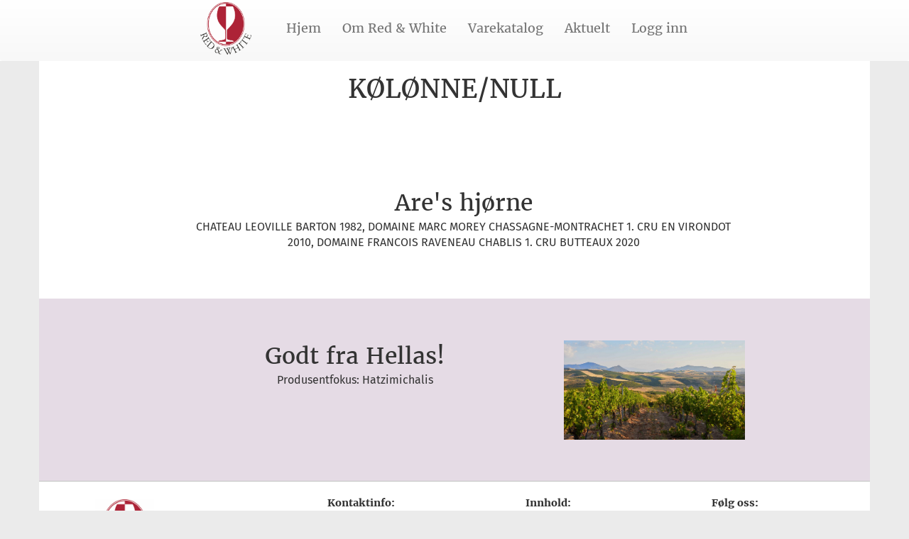

--- FILE ---
content_type: text/html; charset=utf-8
request_url: http://redwhite.no/produsenter/3133/om
body_size: 16039
content:

<!DOCTYPE html>
<html lang="no">
<head><meta charset="UTF-8" /><meta name="viewport" content="width=device-width, initial-scale=1.0" /><title>
	Red & White - KØLØNNE/NULL
</title><link href="/Content/Slick/slick.css" rel="stylesheet" /><link href="/Content/Slick/slick-theme.css" rel="stylesheet" /><link href="/Content/flag-icon-css/css/flag-icon.min.css" rel="stylesheet" /><link href="/css/jquery-ui.min.css" rel="Stylesheet" type="text/css" /><link href="/Content/sidemeny.css" rel="stylesheet" />
    <script async src="https://www.googletagmanager.com/gtag/js?id=UA-106731626-1"></script>
    <script type="text/javascript" src="/Scripts/GA-RW.js"></script>
    
    <script src="https://assets.mailmojo.no/sdk.js" data-token="sHoBE8WOtpbyhGoU5m2CNvepozssfa" async></script>
</head>
<body>
    <form method="post" action="./om" id="form1">
<div class="aspNetHidden">
<input type="hidden" name="__EVENTTARGET" id="__EVENTTARGET" value="" />
<input type="hidden" name="__EVENTARGUMENT" id="__EVENTARGUMENT" value="" />
<input type="hidden" name="__VIEWSTATE" id="__VIEWSTATE" value="TSXYa791J0Ieim7NT2ddv6bwyfHd7XFjJmGiR2AS6sHG2hyUIg7iewrq26Qleu/ZOTt61Xw/mSqV76ROWeFawjkfy2CUo9ZHy33SrTUj60cosjBM0yxhRSmFw3K6gbO05HSWOVQlnx/[base64]/fNGTa7y3BGf04A6cgnHmgXmJBX4aRWTzcRPDJ9eVzfxH7ZTfodBef6faw==" />
</div>

<script type="text/javascript">
//<![CDATA[
var theForm = document.forms['form1'];
if (!theForm) {
    theForm = document.form1;
}
function __doPostBack(eventTarget, eventArgument) {
    if (!theForm.onsubmit || (theForm.onsubmit() != false)) {
        theForm.__EVENTTARGET.value = eventTarget;
        theForm.__EVENTARGUMENT.value = eventArgument;
        theForm.submit();
    }
}
//]]>
</script>


<script src="/WebResource.axd?d=pynGkmcFUV13He1Qd6_TZPUD8G7hnJVGRLqsLwlw0a01J-qGhmIOsQCg_2OtzMkWPTlhA6ACXzCc5N1db6Vykw2&amp;t=637346858097037378" type="text/javascript"></script>


<script type="text/javascript">
//<![CDATA[
var __cultureInfo = {"name":"nb-NO","numberFormat":{"CurrencyDecimalDigits":2,"CurrencyDecimalSeparator":",","IsReadOnly":true,"CurrencyGroupSizes":[3],"NumberGroupSizes":[3],"PercentGroupSizes":[3],"CurrencyGroupSeparator":" ","CurrencySymbol":"kr","NaNSymbol":"NaN","CurrencyNegativePattern":12,"NumberNegativePattern":1,"PercentPositivePattern":0,"PercentNegativePattern":0,"NegativeInfinitySymbol":"-INF","NegativeSign":"-","NumberDecimalDigits":2,"NumberDecimalSeparator":",","NumberGroupSeparator":" ","CurrencyPositivePattern":2,"PositiveInfinitySymbol":"INF","PositiveSign":"+","PercentDecimalDigits":2,"PercentDecimalSeparator":",","PercentGroupSeparator":" ","PercentSymbol":"%","PerMilleSymbol":"‰","NativeDigits":["0","1","2","3","4","5","6","7","8","9"],"DigitSubstitution":1},"dateTimeFormat":{"AMDesignator":"","Calendar":{"MinSupportedDateTime":"\/Date(-62135596800000)\/","MaxSupportedDateTime":"\/Date(253402297199999)\/","AlgorithmType":1,"CalendarType":1,"Eras":[1],"TwoDigitYearMax":2029,"IsReadOnly":true},"DateSeparator":".","FirstDayOfWeek":1,"CalendarWeekRule":2,"FullDateTimePattern":"d. MMMM yyyy HH:mm:ss","LongDatePattern":"d. MMMM yyyy","LongTimePattern":"HH:mm:ss","MonthDayPattern":"d. MMMM","PMDesignator":"","RFC1123Pattern":"ddd, dd MMM yyyy HH\u0027:\u0027mm\u0027:\u0027ss \u0027GMT\u0027","ShortDatePattern":"dd.MM.yyyy","ShortTimePattern":"HH:mm","SortableDateTimePattern":"yyyy\u0027-\u0027MM\u0027-\u0027dd\u0027T\u0027HH\u0027:\u0027mm\u0027:\u0027ss","TimeSeparator":":","UniversalSortableDateTimePattern":"yyyy\u0027-\u0027MM\u0027-\u0027dd HH\u0027:\u0027mm\u0027:\u0027ss\u0027Z\u0027","YearMonthPattern":"MMMM yyyy","AbbreviatedDayNames":["søn","man","tir","ons","tor","fre","lør"],"ShortestDayNames":["sø","ma","ti","on","to","fr","lø"],"DayNames":["søndag","mandag","tirsdag","onsdag","torsdag","fredag","lørdag"],"AbbreviatedMonthNames":["jan","feb","mar","apr","mai","jun","jul","aug","sep","okt","nov","des",""],"MonthNames":["januar","februar","mars","april","mai","juni","juli","august","september","oktober","november","desember",""],"IsReadOnly":true,"NativeCalendarName":"Gregoriansk kalender","AbbreviatedMonthGenitiveNames":["jan","feb","mar","apr","mai","jun","jul","aug","sep","okt","nov","des",""],"MonthGenitiveNames":["januar","februar","mars","april","mai","juni","juli","august","september","oktober","november","desember",""]},"eras":[1,"e.Kr.",null,0]};//]]>
</script>

<script src="/ScriptResource.axd?d=NJmAwtEo3Ipnlaxl6CMhvtXMRfC7BYGojggIjcYWmJHTYEiwiCA9N9YbMNNNstaXA_-aIgbIux10oaeu3zyu9AuBcNYnhGM1k-ORLONtdDSTFTVKlFCu0sHxkDJUI7pb_vn_pvXyIK_M1VEvMDaWWi58vOTgJznPKIeve8dkNIs1&amp;t=ffffffffdfc97409" type="text/javascript"></script>
<script src="/ScriptResource.axd?d=dwY9oWetJoJoVpgL6Zq8OKTrK-Yn_r5Yv3TLqhVPO7I7gldh4AxhWRq8jZCJG_YWqnquin2w3zXp2fEYl25hNw8vPe9Vml0B7wRZr_quWJ6j2gyrq9WX2jEJ9C8yhdYSyymwbvRZ_DxLl2gkARTifenROAApZT_Jt1xf3SJyqco1&amp;t=ffffffffdfc97409" type="text/javascript"></script>
	<div class="aspNetHidden">

		<input type="hidden" name="__VIEWSTATEGENERATOR" id="__VIEWSTATEGENERATOR" value="A59E4619" />
		<input type="hidden" name="__SCROLLPOSITIONX" id="__SCROLLPOSITIONX" value="0" />
		<input type="hidden" name="__SCROLLPOSITIONY" id="__SCROLLPOSITIONY" value="0" />
		<input type="hidden" name="__EVENTVALIDATION" id="__EVENTVALIDATION" value="IuJV2rh+SYxoKLVayRReKljPgawbTH8iYdDNnvJ3sRu2ey7kDJseUalF33qnJOgmH4bCytymkssQfJ2k0L3CRfDR3UhJiZa86UDORcPiGkRz7EXgkMrR3rX52hj9MhPk" />
	</div>
        <script src="/bundles/cmsJs?v=b1nPoZgyvDlHCIiZgsTj76V_0fJMBq7VHdQGeJxVUhQ1"></script>

<link href="/bundles/cmsCss?v=YXaVEEH-zHt7UzwwJXQOagTACQHvwpSrIouiAxB82QU1" rel="stylesheet"/>
    
        <script src="/Scripts/objectFitPolyfill.min.js"></script>
        <link href="/css/Vectura-RedAndWhite.css" rel="stylesheet" />
        <script type="text/javascript">
//<![CDATA[
Sys.WebForms.PageRequestManager._initialize('ctl00$scriptmanager1', 'form1', [], [], [], 90, 'ctl00');
//]]>
</script>

        <header>
            
<nav class="navbar navbar-default">
    <div class="container-fluid">
        <div class="navbar-header">
            <button type="button" class="navbar-toggle collapsed" data-toggle="collapse" data-target="#navbar">
                <span class="sr-only ">Toggle navigation</span>
                <span class="icon-bar"></span>
                <span class="icon-bar"></span>
                <span class="icon-bar"></span>
            </button>
            <a class="navbar-brand" href="/">
                <img src='/tenants/redandwhite/images/rwLogoHeader.png' alt='Red & White' />
            </a>
        </div>
        
	<div id="navbar" class="navbar-collapse collapse" data-role>
	<ul class="nav navbar-nav">
		<li><a href="../../startside">Hjem</a></li>
		<li class="dropdown"><a class="dropdown-toggle" data-toggle="dropdown" href="#">Om Red & White</a>
			<ul class="dropdown-menu sub-menu">
				<li><a href="../../om">Om oss</a></li>
				<li><a href="../../kontaktoss">Kontakt oss</a></li>
				<li><a href="../../blikunde">Bli kunde</a></li>
			</ul>
		</li>
		<li class="dropdown"><a class="dropdown-toggle" data-toggle="dropdown" href="#">Varekatalog</a>
			<ul class="dropdown-menu sub-menu">
				<li><a href="../../varekatalog">Vår varekatalog</a></li>
				<li><a href="../../produsenter">Produsenter</a></li>
				<li><a href="../../prisliste">Prisliste</a></li>
			</ul>
		</li>
		<li class="dropdown"><a class="dropdown-toggle" data-toggle="dropdown" href="#">Aktuelt</a>
			<ul class="dropdown-menu sub-menu">
				<li><a href="../../Aktuelt">Nyheter</a></li>
				<li><a href="../../nyhetsbrev">Nyhetsbrev</a></li>
			</ul>
		</li>
		<li><a href="../../login">Logg inn</a></li>
	</ul>
	</div>
	
    </div>
</nav>
    
        </header>
        
        
            <div class="container">   
                           
        
<div class="modal fade" id="nyRubrikk" role="dialog">
    <div class="modal-dialog modal-lg">
        <div class="modal-content">
            <div class="modal-header">
                <button type="button" class="close" data-dismiss="modal">&times;</button>
                <h4 class="modal-title">Velg ny rubrikk</h4>
            </div>
            <div class="modal-body">
                <div class="col-sm-8">
                    <select name="ctl00$MainContent$RubrikkerContainer$RubrikkContainerEdit$TemplatesDropdown" id="MainContent_RubrikkerContainer_RubrikkContainerEdit_TemplatesDropdown" class="form-control">

	</select>
                </div>                                
                 <div class="modal-footer">
                  <div class="form-group">
                    <div class="col-sm-offset-2 col-sm-10">
                      <div class="pull-right">
                          <input type="submit" name="ctl00$MainContent$RubrikkerContainer$RubrikkContainerEdit$AddButton" value="Ok" id="MainContent_RubrikkerContainer_RubrikkContainerEdit_AddButton" class="btn btn-default" />
                          <button type="submit" class="btn btn-default" data-dismiss="modal">Cancel</button>
                      </div>
                    </div>
                  </div>
                </div>
            </div>
        </div>
    </div>
</div>





<div class="banner-image-container">
	</div>
	

<div class="side-margin-5pr">
    <h1 class="text-center">KØLØNNE/NULL</h1>

    <p>
        
    </p>
</div>



<div class="row list-group">
    <div id="products" class="row producer-products" style="display: none" >
    </div>
    <div class="text-center" style="margin-bottom: 50px;">
        <button id="seMer" type="button" class="btn btn-default btn-sm" style="width: 50%;">
            Flere resultater <i class="glyphicon glyphicon-search"></i>
        </button>
    </div>
</div>




<script id="productsTemplate" type="text/x-jquery-tmpl">
    <div class="catalogue-item col-xs-12 col-sm-6">
        <div class="thumbnail">

            <div class="group list-group-image-container">
                <a href="/varekatalog/${varenr}/${seoNavn}">
                    <img style="height: 100%;" class="list-group-image" data-object-fit="contain" src="/image.ashx?size=250x400&varenr=${varenr}" />
                </a>
            </div>

            <div class="caption">
                <h2 class="group inner list-group-item-heading">
                    <a href="/varekatalog/${varenr}/${seoNavn}">${navn}</a>
                </h2>
                <p class="group inner list-group-item-text">Varenr. ${varenr}</p>
                <div class="list-view-only">
                    <p>${beskrivelse}</p>
                    <p><span class="bold-text">Produsent:</span> <a href="/produsenter/${produsentId}/${seoProdusent}">${produsent}</a></p>
                    {%if årgang != null %}
                    <p><span class="bold-text">Årgang:</span> ${årgang}</p>
                    {%/if%}
                </div>
                <div class="row">
                   <div class="col-md-12">
                    {%if pris != "kr 0,00" %}
                    <p class="float-left-md product-price-info"><span class="bold-text">Pris:</span> ${pris}</p>
                    {%/if%}
                    {%if isVpProdukt && vpUrl != null %}
                    <a class="btn btn-default float-right-md product-price-info glyphicon glyphicon-shopping-cart purchase-button" target="blank" href="${vpUrl}"></a>
                    {%/if%}
                 </div>
                </div>
            </div>
        </div>
    </div>
</script>

<script id="typesTemplate" type="text/x-jquery-tmpl">
    <li class="list-group-item">
        <a href="#" id="${varetype}">${varetype}</a>
        <span class="badge badge-default badge-pill">${count}</span>
    </li>
</script>

<input type="hidden" id="vareutvalg" value='' />
<input type="hidden" id="produsentId" value='3133' />
<input type="hidden" id="listMode" value='List' />

<script src="/Scripts/varekatalog.js"></script>











<div>

        <div class="media">
            <div class="media-left media-middle row-xs">
                
            </div>
            <div class="media-body">
                <h1><a href='/innlegg/155'>Are's hj&oslash;rne</a></h1>
                <p>
                    CHATEAU LEOVILLE BARTON 1982,&nbsp;DOMAINE MARC MOREY CHASSAGNE-MONTRACHET 1. CRU EN VIRONDOT 2010,&nbsp;DOMAINE FRANCOIS RAVENEAU CHABLIS 1. CRU BUTTEAUX 2020    
                </p>
            </div>
        </div>        
    
          <div class="light-purple-background media">
            <div class="media-body">
                <h1><a href='/innlegg/154'>Godt fra Hellas!</a></h1>
                <p>
                    Produsentfokus:&nbsp;Hatzimichalis    
                </p>
            </div>
            <div class="media-right media-middle row-xs">
                    <img id="MainContent_RubrikkerContainer_RubrikkRepeater_ctl01_2_Repeater_2_FrontImage_1" class="media-object" src="/image.ashx?vpath=Nyheter/78" />
            </div>
        </div>
    
</div>


<footer class="col-xs-12">
    <!--Logo-->
    <div class="col-sm-3 col-xs-12">
        <a class="footer-logo-link" href="/">
            <img id="footerLogo1" style="padding: 0 5px;" class="footer-logo" src="/tenants/redandwhite/images/rwFooterLogo.jpg" />
        </a>
        <a class="footer-logo-link" href="/">
            <img id="footerLogo2" class="footer-logo" src="/tenants/redandwhite/images/aja-logo.jpg" />
        </a>
        <a class="footer-logo-link" href="/">
            <img id="footerLogo3" class="footer-logo" src="/tenants/redandwhite/images/atwineLogo.jpg" />
        </a>
        <a class="footer-logo-link" id="link4" href="/">
            <img id="footerLogo4" class="footer-logo" src="/tenants/redandwhite/images/And-Beyond-Spirit.jpg" />
        </a>

    </div>
    <!--Contact info-->
    <div class="col-sm-3 col-xs-12">
        <span class="footer-heading">Kontaktinfo:</span>
        <span style="text-decoration: underline;">Visiting address/ postal address:<br /></span>Red &amp; White AS<br />Strandveien 15<br />1366 Lysaker<span style="text-decoration: underline;"><br /></span>Norway<br />Tlf: +47 32 24 22 90<br />Email: office@redwhite.no
    </div>

    <!--Content-->
    <div class="col-sm-3 col-xs-12">
        <span class="footer-heading">Innhold:</span>
        <a style="padding: 0;" href="varekatalog">Varekatalog</a> <a style="padding: 0;" href="produsenter">Produsenter</a> <a style="padding: 0;" href="om">Om Red &amp; White</a> <a href="Images/Media/A11840/PDF/the_nordic_alcohol_monopolies_code_of_conduct-csr.pdf" target="_blank" rel="noopener noreferrer">CSR Policy</a> Bruk av Alkohol kan gi helseskader<span style="text-align: center;"><span style="text-align: center;">&nbsp;<br /></span></span>
<p><a style="text-align: center;" href="https://helsenorge.no/rus-og-avhengighet/alkohol/alkoholens-virkning-pa-kroppen">Les mer hos Helse Norge</a></p>
    </div>

    <!--Follow us-->
    <div class="col-sm-3 col-xs-12">
        <span class="footer-heading">Følg oss:</span>
        <a href="https://www.facebook.com/redandwhite.wineimport/?fref=ts">Facebook&nbsp;</a><a href="https://www.instagram.com/_redandwhite/">Instagram</a>
    </div>
</footer>


</div>



            </div>
        
	
<script type="text/javascript">
//<![CDATA[

theForm.oldSubmit = theForm.submit;
theForm.submit = WebForm_SaveScrollPositionSubmit;

theForm.oldOnSubmit = theForm.onsubmit;
theForm.onsubmit = WebForm_SaveScrollPositionOnSubmit;
//]]>
</script>
</form>
</body>
</html>


--- FILE ---
content_type: text/css
request_url: http://redwhite.no/Content/sidemeny.css
body_size: 3279
content:
    body,html{
		height: 100%;
	}

	/* remove outer padding */
	.main .row{
		padding: 0px;
		margin: 0px;
	}

	/*Remove rounded coners*/

	nav.sidebar.navbar {
	    -ms-border-radius: 0px;
	    border-radius: 0px;
        background-color: #222;
	}

    nav.sidebar, .main {
	    -webkit-transition: margin 200ms ease-out;
	    -moz-transition: margin 200ms ease-out;
	    -o-transition: margin 200ms ease-out;
	    -ms-transition: margin 200ms ease-out;
	    transition: margin 200ms ease-out;
	}

    /* Add gap to nav and right windows.*/
	.main{
		padding: 10px 10px 0 10px;
	}

	/* .....NavBar: Icon only with coloring/layout.....*/

	/*small/medium side display*/
	@media (min-width: 768px) {

		/*Allow main to be next to Nav*/
		.main{
			position: absolute;
			width: calc(100% - 40px); /*keeps 100% minus nav size*/
			margin-left: 40px;
			float: right;
		}

		/*lets nav bar to be showed on mouseover*/
		nav.sidebar:hover + .main{
			margin-left: 200px;
		}

		/*Center Brand*/
		nav.sidebar.navbar.sidebar>.container .navbar-brand, .navbar>.container-fluid .navbar-brand {
			margin-left: 0px;
		}
		/*Center Brand*/
		nav.sidebar .navbar-brand, nav.sidebar .navbar-header{
			text-align: center;
			width: 100%;
			margin-left: 0px;
		}

		/*Center Icons*/
		nav.sidebar a{
			padding-right: 13px;
		}

		/*adds border top to first nav box */
		nav.sidebar .navbar-nav > li:first-child{
			border-top: 1px #e5e5e5 solid;
		}

		/*adds border to bottom nav boxes*/
		nav.sidebar .navbar-nav > li{
			border-bottom: 1px #e5e5e5 solid;
		}

		/* Colors/style dropdown box*/
		nav.sidebar .navbar-nav .open .dropdown-menu {
			position: static;
			float: none;
			width: auto;
			margin-top: 0;
			background-color: transparent;
			border: 0;
			-webkit-box-shadow: none;
			box-shadow: none;
		}

		/*allows nav box to use 100% width*/
		nav.sidebar .navbar-collapse, nav.sidebar .container-fluid{
			padding: 0 0px 0 0px;
		}

		/*colors dropdown box text */
		.navbar-inverse .navbar-nav .open .dropdown-menu>li>a {
			color: #777;
		}

		/*gives sidebar width/height*/
		nav.sidebar{
			width: 200px;
			height: 100%;
			margin-left: -160px;
			float: left;
			z-index: 8000;
			margin-bottom: 0px;
		}

		/*give sidebar 100% width;*/
		nav.sidebar li {
			width: 100%;
		}

		/* Move nav to full on mouse over*/
		nav.sidebar:hover{
			margin-left: 0px;
		}
		/*for hiden things when navbar hidden*/
		.forAnimate{
			opacity: 0;
		}
	}

	/* .....NavBar: Fully showing nav bar..... */

	@media (min-width: 1330px) {

		/*Allow main to be next to Nav*/
		.main{
			width: calc(100% - 200px); /*keeps 100% minus nav size*/
			margin-left: 200px;
		}

		/*Show all nav*/
		nav.sidebar{
			margin-left: 0px;
			float: left;
		}
		/*Show hidden items on nav*/
		nav.sidebar .forAnimate {
		    -ms-opacity: 1;
		    opacity: 1;
		}
	}

	nav.sidebar .navbar-nav .open .dropdown-menu>li>a:hover, nav.sidebar .navbar-nav .open .dropdown-menu>li>a:focus {
		color: #CCC;
		background-color: transparent;
	}

	nav:hover .forAnimate {
	    -ms-opacity: 1;
	    opacity: 1;
	}

    section{
		padding-left: 15px;
	}

--- FILE ---
content_type: text/css
request_url: http://redwhite.no/css/Vectura-RedAndWhite.css
body_size: 19560
content:

body {
    background-color: #EBEBEB;
    padding: 0;
    margin: 0;
    height: 100%;
    font-family: 'Fira Sans', sans-serif;
}

header {
    width: 100%;
    background-color: white;
}

.container {
    height: auto;
    background: white;
    margin-left: auto;
    margin-right: auto;
    padding: 0;
}

@media (max-width: 1000px) {
    .container {
        width: 100%;
    }
}

html {
    height: 100%;
}

.btn-info.active {
    background-color: #383737 !important;
    border: 1px solid #777;
}

.btn-info {
    border: 1px solid #777;
    background-color: #777 !important;
    background-image: linear-gradient(to bottom, #777 0%, #777 100%);
}

    .btn-info.active:hover, .btn-info:hover {
        border: 1px solid #777;
    }

.product-card .purchase {
    background-color: #777 !important;
}

.purchase {
    background-color: #777;
    color: white;
    margin: 5px 10px;
}

/* === NAVBAR ON TOP OF PAGE === */
.navbar-brand img {
    height: 100%;
    width: auto;
}

.navbar-brand {
    height: 80px;
    padding: 3px 15px;
}

.nav > li > a {
    padding-top: 30px;
    padding-bottom: 30px;
    font-family: 'Merriweather', serif;
    font-size: 13.5pt;
}

.navbar-toggle {
    padding: 10px;
    margin: 22.5px 15px 22.5px 0;
}

.navbar {
    border: none !important;
    margin-bottom: 0;
}

.navbar-default {
    box-shadow: none;
}

.navbar .navbar-nav {
    display: inline-block;
    float: none;
}

.navbar .navbar-collapse {
    text-align: center;
}

/*== Menu level 2 aka Drop down menu ==*/
.navbar-default .navbar-nav > .active > a,
.navbar-default .navbar-nav > .active > a:hover, 
.navbar-default .navbar-nav > .active > a:focus, .navbar-default .navbar-nav > li > a:hover, 
.navbar-default .navbar-nav > li > a:focus, 
.navbar-default .navbar-nav > .open > a, 
.navbar-default .navbar-nav > .open > a:hover, 
.navbar-default .navbar-nav > .open > a:focus, 
.dropdown-menu > li > a:hover, .dropdown-menu > li > a:focus, 
.navbar-default .navbar-nav .open .dropdown-menu > li > a:hover, 
.navbar-default .navbar-nav .open .dropdown-menu > li > a:focus {
    color: inherit;    
    background: inherit;
    box-shadow: none;
}

.sub-menu {
    background: white !important;    
    border: 3px solid #EBEBEB !important;
}

.sub-menu > li > a, .sub-menu > li > a:hover {
    color: #a51d37 !important;
    font-family: 'Merriweather', serif !important;
}
.sub-menu > li > a:hover {
    font-weight: bold !important;
}

.dropdown-menu .sub-menu {
    left: 100%;
    position: absolute;
    top: 0;
    visibility: hidden;
    margin-top: -1px;
}

.dropdown > .dropdown-menu.sub-menu {
    visibility: hidden;
    height: 0;
}

/*Visibility will be set depending on screen size, see MIN-WIDTH and MAX-WIDTH blocks under*/

.dropdown:hover .dropdown-menu {
    display: block;
}

.navbar .sub-menu:before {
    border-bottom: 7px solid transparent;
    border-left: none;
    border-right: 7px solid rgba(0, 0, 0, 0.2);
    border-top: 7px solid transparent;
    left: -7px;
    top: 10px;
}

.navbar .sub-menu:after {
    border-top: 6px solid transparent;
    border-left: none;
    border-right: 6px solid #fff;
    border-bottom: 6px solid transparent;
    left: 10px;
    top: 11px;
    left: -6px;
}

/*== END Menu level 2 aka Drop down menu ==*/

@media (max-width: 1000px) {
    .navbar-header {
        float: none;
    }

    .navbar-toggle {
        display: block;
        padding: 10px;
        margin: 22.5px 15px 22.5px 0;
    }

    .navbar-collapse {
        border-top: 1px solid transparent;
        text-align: center;
    }

    .navbar-collapse.collapse {
        display: none !important;
    }

    .navbar-nav {
        display: block;
        float: none !important;
        vertical-align: top;
        margin-left: 0;
        margin-right: 0;
    }

    .navbar-nav > li {
        float: none;
        text-align: center;
    }

    .collapse.in {
        display: block !important;
        /*position: static;*/
    }

    .custom-collapse .collapse {
        display: block;
    }

     /*Fix for making main menu level 2s behave nicer*/
    .nav.navbar-nav {
        width: 100%;
    }

    .sub-menu > li > a {
        text-align: center;
    }

    .sub-menu {
        width: 100%;
    }

    .dropdown-menu.sub-menu > li {
        margin-top: 20px;
        margin-bottom: 20px;        
    }

    .dropdown-menu.sub-menu > li a {
        font-size: 16px;
        font-weight: bold !important;
    }

    .dropdown.open > .dropdown-menu.sub-menu {
        visibility: visible;
        height: auto;
        position: relative;
        margin-bottom: 30px;        
    }
}

.txt-align-left {
    text-align: left;
}

/* == Fix for making menu centered when NOT on mobile ==*/
@media(min-width: 1001px) {
    .container-fluid {
        margin-left: auto;
        margin-right: auto;
        text-align: center;
        width: auto;
    }

    .navbar-header {
        display: inline-block;
        float: none !important;
    }
    .navbar-collapse.collapse {
        display: inline-block !important
    }

    .dropdown:hover > .dropdown-menu.sub-menu {
        visibility: visible;
        height: auto;
    }
}

/* === END NAVBAR === */

/* === SHARED COMPONENTS === */
.beige-background {
    background-color: #FBF1E6;
}

.light-purple-background {
    background-color: #E5DBE5;
}

.no-left-padding {
    padding-left: 0;
}

@media (min-width: 768px) {
    .no-left-padding-sm-plus {
        padding-left: 0;
    }

    .no-right-padding-sm-plus {
        padding-right: 0;
    }
}

/* Search Field */
.search-field {
    width: 50%;
    margin: 20px auto;
}

@media (max-width: 1000px) {
    .search-field {
        width: auto;
        margin: 20px 9px;
    }
}

/* Float and margin on small screens*/
@media (max-width: 1000px) {
    .float-left-md {
        float: left;
    }

    .float-right-md {
        float: right;
    }

    .margin-left-10-md {
        margin-left: 10px;
    }
}

.btn-success {
    float: right;
}

.btn {
    white-space: normal !important;
    word-wrap: break-word;
}

h1 {
    font-family:  'Merriweather', sans-serif;
}

h2 {
    font-family: 'Merriweather', sans-serif;
    font-size: 18pt;
}

h3 {
    font-family: 'Merriweather', sans-serif;
    font-size: 16pt;
}

p {
    font-family: 'Fira Sans', sans-serif;
    font-size: 12pt;
}

a, a:hover {
    color: inherit;
}

.table {
    width: 80%;
    margin-left: auto;
    margin-right: auto;
}

@media(max-width: 768px) {
    .table {
        width: 100%;
    }

    .table-responsive {
        border: none !important;
    }
}

.side-margin-5pr {
    margin-left: 5% !important;
    margin-right: 5% !important;
    width: auto;
}

.red-button, .red-button:hover, .red-button:focus {
    background: #a51d37;
    color: #FBF1E6;
    width: 280px;
    font-family: 'Fira Sans', sans-serif;
    font-size: 12pt;
    margin: 20px auto;
}

.red-button:hover, .red-button:focus {
    background: #C97787;
}

.banner-image {
    height: inherit;
    display: block;
    line-height: 1;
    width: 100%;
    object-fit: cover;
}

.banner-image-container {
    height: 232px;
    width: 100%;
    display: inline;
}

.banner-image-container-large {
    height: 400px;
    width: 100%;
}

.banner-image-container-extra-large {
    height: 500px;
    width: 100%;
}
.author-info {
    font-size: 12px;
}

.border-top {
    border-top: 1px solid #C2C2C2;
}

.intro-text {
    font-family: 'Fira Sans', sans-serif;
    font-size: 16pt;
}

@media (max-width: 767px) {
    .margin-top-20-sm {
        margin-top: 20px;
    }
}

.margin-top-10px {
    margin-top: 10px;
}

.margin-top-40px {
    margin-top: 40px !important;
}

.margin-top-60px {
    margin-top: 60px !important;
}

.margin-bottom-40px {
    margin-bottom: 40px !important;
}

.margin-top-100px {
    margin-top: 100px !important;
}

.bold-text {
    font-weight: bold;
}

/* === END SHARED COMPONENTS === */

/* === SLICK CAROUSEL ===*/
.slick-carousel {
    height: 460px;
    width: 100%;
}

.slick-carousel-item {
    height: 100%;
    width: 100%;
}

.slick-list, .slick-track {
    height: 100%;
}

.slick-dotted.slick-slider {
    margin-bottom: 0 !important;
}

.slick-carousel-item img {
    width: 100%;
    height: 100%;
    object-fit: cover;
}

.slick-prev:before, .slick-next:before {
    font-size: 60px;
    line-height: 1;

    -webkit-font-smoothing: antialiased;
    -moz-osx-font-smoothing: grayscale;
}

.slick-dots li button:before {
    color: white;
    opacity: 0.8;
    font-size: 20px;
    line-height: 20px;
}

.slick-dots li.slick-active button:before {
    color: #a51d37;
}

.slick-arrow {
    height: 100%;
    width: 160px;
}

.slick-prev {
    left: 0;
    z-index: 1;
    background: -webkit-linear-gradient(right, rgba(0, 0, 0, 0), rgba(0, 0, 0, 0.8)) !important;
    background: -o-linear-gradient(left, rgba(0, 0, 0, 0), rgba(0, 0, 0, 0.8)) !important;
    background: -moz-linear-gradient(left, rgba(0, 0, 0, 0), rgba(0, 0, 0, 0.8)) !important;
    background: linear-gradient(to left, rgba(0, 0, 0, 0), rgba(0, 0, 0, 0.8)) !important;
}

.slick-next {
    right: 0;
    background: -webkit-linear-gradient(left, rgba(0, 0, 0, 0), rgba(0, 0, 0, 0.8)) !important;
    background: -o-linear-gradient(right, rgba(0, 0, 0, 0), rgba(0, 0, 0, 0.8)) !important;
    background: -moz-linear-gradient(right, rgba(0, 0, 0, 0), rgba(0, 0, 0, 0.8)) !important;
    background: linear-gradient(to right, rgba(0, 0, 0, 0), rgba(0, 0, 0, 0.8)) !important;
}

.slick-dots {
    top: 400px;
    height: 28px;
}

.no-top-border {
    border-top: none !important;
}

.mailto-link {
    color: #337ab7 ;
}

.mailto-link:hover {
    color: #337ab7;
    text-decoration: underline;
}
/* === END SLICK CAROUSEL ===*/

/* === NEWS BLOCKS === */
.media {    
    padding: 5% 15%;
    margin: 0;
    text-align: center;
    font-family: 'Fira Sans', sans-serif;
    font-weight: 400;
    font-size: 10pt;
}

@media(max-width: 1000px) {
    .media {
        padding: 5%;
    }
}

.media h1 {
    font-family: 'Merriweather', serif;
    font-size: 24pt;
    margin: 5px 0;
}

.media h2 {
    font-family: 'Merriweather', serif;
    font-size: 16pt;
    margin: 0;
}

.media-right {
    padding-left: 25px !important;
}

.media-left {
    padding-right: 25px !important;
}

@media (max-width: 767px) {
    .media-right {
        padding-left: 0 !important;
    }

    .media-left {
        padding-right: 0 !important;
    }
}

.pinned-news {
    background-color: #333132;
    color: #FBF1E6;
    font-size: 14pt;
}

.media-object-large {
    height: 200px;
    object-fit: cover;
}

.media-object {
    height: 140px;
    object-fit: cover;
}

@media (max-width: 767px) {
    .media-object {
        margin-left: auto;
        margin-right: auto;
    }

    .row-xs {
        display: block;
    }
}

/* === END FRONT PAGE BLOCKS === */

/* === FOOTER === */
footer {
    border-top: 1px solid #C2C2C2;
    padding: 20px 5% !important;
    font-family: 'Fira Sans', sans-serif;
    font-size: 11pt;
    display: block;
    padding-bottom: 5px;
    padding-top: 5px;
}

footer p {
    margin-bottom: 0;
}

.footer-heading {
    font-family: 'Merriweather', serif;
    font-size: 11pt;
    font-weight: bold;
    margin-bottom: 0;
    display: block;
}

@media (max-width: 767px) {
    .footer-heading {
        margin: 10px auto;
    }
}
.footer-logo-link {
    text-align: left;
}


.footer-logo {
    max-width: 80%;
    height: 60px;
}

#footerLogo1 {
    height: 85px;
    width: auto;
}

#footerLogo3 {
    display: none;
}

#footerLogo4 {
    display: none;
}

.pdf-logo {
    max-width: 100%;
    height: 100px;
    float:right;
}

footer a {
    color: #0f0f0f;
    font-family: 'Fira Sans', sans-serif;
    font-size: 11pt;
    display: block;
    padding-bottom: 5px;
    padding-top: 5px;
}

footer .col-xs-12 {
    text-align: center;
}

/* === END FOOTER === */

/* === CATALOGUE PAGE ===*/
#products {
    padding-right: 0;
}

.producer-products {
    width: 75% !important;
    margin-left: auto !important;
    margin-right: auto !important;
}

@media (max-width: 1000px) {
    .producer-products {
        width: auto !important;
        margin-left: 15px !important;
        margin-right: 15px !important;
    }
}

@media (max-width: 767px) {
    #categories {
        border-bottom: 1px solid #C2C2C2;
    }
}

@media(max-width: 1000px) {
    #categories-container {
        height: auto;
        display: block;
        overflow-y: auto !important;
    }
}

/*LIST VIEW*/

.catalogue-item.list-group-item {
    border-bottom: 1px solid #C2C2C2;
}

.catalogue-item.list-group-item:last-of-type {
    border-bottom: none;
}
/* === Pelle. Margin bottom: 0 lagt inn 07.11.17 */
.thumbnail {
    border: none;
    box-shadow: none;
    background: none;
    margin-bottom: 0px;
}

.list-view-only {
    visibility: hidden;
    height: 0;
}

.catalogue-item.list-group-item > .thumbnail > .caption > .list-view-only {
    visibility: visible;
    height: auto;
}

.list-group-item .thumbnail .caption {
    margin-left: 90px;
}

.catalogue-item.list-group-item > .thumbnail > .list-group-image-container {
    /*height: 140px;*/
    width: 70px;
    max-width: 70px;
    float: left;
    margin-right: 20px;
    margin-bottom: 10px;
}

.catalogue-item > .thumbnail > .list-group-image-container {
    height: 250px;
    width: 150px;
    margin-left: auto;
    margin-right: auto;
}

.catalogue-item.list-group-item > .thumbnail > .caption > .row {
    display: block;
}

.catalogue-item.list-group-item {
    float: none;
    width: 100%;
    margin-bottom: 10px;
}

.list-group-image {
    object-fit: contain;
    width: 100%;
    height: 100%;
    margin-left: auto;
    margin-right: auto;
}

.catalogue-item.list-group-item .thumbnail {
    margin-bottom: 0;
}

.catalogue-item.list-group-item .caption {
    padding: 9px 9px 0 9px;
}

.item.list-group-item:before, .item.list-group-item:after {
    display: table;
    content: " ";
}

.catalogue-item.list-group-item img {
    float: left;
}

.catalogue-item.list-group-item:after {
    clear: both;
}

.list-group-item-text {
    margin: 0 0 11px;
    font-family: 'Fira Sans', sans-serif;
    font-size: 9pt;
    text-align: center;
}

.catalogue-item.list-group-item > .thumbnail > .caption > h2,
.catalogue-item.list-group-item > .thumbnail > .caption >.list-group-item-text {
    text-align: left;
}

.list-group-item-heading {
    font-weight: bold;
    text-align: center;
}

.grid-group-item:not(.list-group-item) .list-group-item-heading {
    height: 78px!important;
}
/* === Pelle Justering 07.11.17 === */
.grid-group-item {
    height: 424px;
}

.row {
    margin: auto 0;
}

.well {
    background: none;
    border-top: none;
    border-left: none;
    border-bottom: none;
    box-shadow: none;
    margin-left: auto;
    margin-right: auto;
    text-align: center;
}

.well-sm {
    border: none;
}

.list-group-item {
    -webkit-box-shadow: none;
    box-shadow: none;
    border: none;
}

.list-group {
    -webkit-box-shadow: none;
    box-shadow: none;
    border: none;
    padding-right: 0;
}

.list-group-item:last-child {
    margin-bottom: 0 !important;
}

.product-price-info {
    /*padding-left: 0;
    padding-right: 0;*/
    display: inline;
}

.purchase-button {
    width: 70px;
    font-size: 18px;
    float: right;
}


/*END LIST VIEW*/
/* === END CATALOGUE PAGE === */

/* === PRODUCT PAGE === */

.product {
    font-family: 'Fira Sans', sans-serif;
    font-size: 9pt;
    /*padding-bottom: 30px;*/
    margin-bottom: 20px;
}

.product-info-image {
    max-height: 700px;
    margin-left: auto;
    margin-right: auto;
    object-fit: contain;
}

@media (max-width: 767px) {
    .product-info-image {
        max-height: 400px;
        margin-left: auto;
        margin-right: auto;
    }
}

.produktark-image {
    height: auto;
    width: 100%;
}

#imgTenant {
    width: 150px;
    height: auto;
}

.prisAnmerkning {
    font-size: 10pt;
    font-style: italic;
}

.product h1 {
    font-size: 32pt;
    font-weight: bold;
    padding-left: 15px;
    padding-right: 15px;
}

.product h2 {
    font-size: 11pt;
    font-weight: bold;
    margin-top: 0;
    margin-bottom: 0;
}


.product-info-block {
    padding: 5px 0;
}

.product-info-block table td {
    width: 50%;
}

/*PHONES AND SMALL DEVICES*/
@media (max-width: 767px) {
    .product-button {
        width: 100%;
    }
}

.product-downloads {
    padding-top: 20px;
    padding-bottom: 20px;
}

/* === END PRODUCT PAGE === */

/* === PRICE LIST PAGE === */
#price-list-table {
    margin-bottom: 100px;
}

.news-article p:nth-of-type(2) {
    margin-top: 40px;
}

.news-article {
    margin-top: 40px;
    margin-bottom: 40px;
}


#newsletter-iframe {
    display: block;
    margin-left: auto;
    margin-right: auto;
    border: none;
    height: auto;
    overflow: hidden;
    min-height: 450px;
    width: 100%;
}

.employee-image-container {
    width: 200px;
    height: 200px;
    display: inline-block;
}

.employee-image {
    object-fit: contain;
    width: 100%;
    height: 90%;
    /*Optional:*/
    box-shadow: 5px -5px 25px 2px #C2C2C2;
}

.mce-container {
    margin-bottom: 10px;
}
#searchclear {
    position:absolute;
    right:5px;
    top:0;
    bottom:0;
    height:14px;
    margin:auto;
    font-size:14px;
    cursor:pointer;
    color:#ccc;
}
::-ms-clear {
   display: none;
}

/*=== PRODUCERS ===*/
@media(max-width: 767px ) {    
    .country-name {
        visibility: hidden;    
    }
 }
/*=== Prislister ===*/
.rptGruppe {
    width: 100%;
    background-color: #B3282D;
    color: white;
}
.rptGruppe2 {
    width: 100%;
    background-color: #B3282D;
    color: white;
}
/*=== Bildezoom nettbutikk ===*/
.imgZoomTransform:hover {
    -webkit-transform: scale(2); /* Safari and Chrome */
    -moz-transform: scale(2); /* Firefox */
    -ms-transform: scale(2); /* IE 9 */
    -o-transform: scale(2); /* Opera */
    transform: scale(2);
    width: auto;
}

.imgZoomTransform5:hover {
    -webkit-transform: scale(5); /* Safari and Chrome */
    -moz-transform: scale(5); /* Firefox */
    -ms-transform: scale(5); /* IE 9 */
    -o-transform: scale(5); /* Opera */
    transform: scale(5);
    width: auto;
}
td.colRightJust {
    text-align: right;
}

th.colRightJust {
    text-align: right;
}
/*=== Tilpasninger eVect's gamle sider ===*/
.table100 {
    width: 100% !important;
}
#hVognSum {
    margin-left: 270px;
}

#hVognCont {
    padding: 10px;
}

--- FILE ---
content_type: application/javascript
request_url: http://redwhite.no/Scripts/varekatalog.js
body_size: 5242
content:
function getProducts(pageNo) {

    var ctx = getSearchCtx(pageNo);

    $.ajax({
        url: ctx.url,
        data: "format=json",
        jsonp: "jsoncallback",
        dataType: "json",
        contentType: "application/json",
        success: function(data) {
            bindProducts(data, ctx);
        },
        error: function (jqXhr, sts, exception) {
            console.log(sts + " " + exception);
        }
    });
}

var getSearchCtx = function(pageNo) {

    var thisPageSize = $("#listMode").val() === "Grid"
        ? 4
        : 8;

    var thisPageNo = pageNo == undefined ? 1 : pageNo;

    var search = $("#srch-term").val();
    var varetype = $("#selectedCategory").val();
    var vareutvalgId = $("#vareutvalg").val();
    var produsentId = $("#produsentId").val();

    var url = "/cms/varer.ashx?" +
        "action=varer" +
        "&pagesize=" +
        thisPageSize +
        "&pagenumber=" +
        thisPageNo;

    if (search !== "" && search != undefined)
        url += "&search=" + encodeURIComponent(search);


    if (vareutvalgId !== "" && vareutvalgId != undefined)
        url += "&valreutvalgid=" + vareutvalgId;
    if (produsentId !== "" && produsentId != undefined)
        url += "&produsentid=" +
            produsentId +
            "&includestats=false";
    else if (varetype !== "" && search != undefined)
        url += "&includestats=false" +
            "&varetype=" +
            encodeURIComponent(varetype);
    else url += "&includestats=" + (pageNo === 1);

    return {
        "url": url,
        "pageNo": thisPageNo,
        "isSearch": search !== ""
    };
}


var checkIfAnyResult = function(data, ctx) {

    var message = $("#message");

    if (data.varer.length === 0 && ctx.pageNo === 1) {

        if (ctx.isSearch) {
            message.html("<h2>Søket ga ingen resultater</h2>")
                .show();
        }

        $("#layoutmenu").hide();
        $("#categories-container").hide();
        return false;
    }

    return true;
}

var bindProducts = function (data, ctx) {

    if (!checkIfAnyResult(data, ctx))
        return;

    $("#message").hide();

    $("#layoutmenu").show();
    $("#categories-container").show();

    var products = $("#products");

    var currentOffset = products.offset().top + products.outerHeight();

    var serMer = $("#seMer");

    bindTypes(data.stats);

    $("#productsTemplate")
        .tmpl(data.varer)
        .map(function () {
            //$(this).hide(); Fungerer ikke i Edge / Internet Explorer
            return this;
        })
        .appendTo(products);
        //.each(function() { $(this).fadeIn() }); Fungerer ikke i Edge / Internet Explorer 

    if (data.anyLeft)
        serMer.fadeIn();
    else
        serMer.hide();

    if (ctx.pageNo > 1) {
        $(document.body)
            .animate({ 'scrollTop': currentOffset }, 500);
    }    

    currentFunction(); 
};

var bindTypes = function (stats) {

    if (stats == null)
        return;

    $("#types").html($("#typesTemplate").tmpl(stats))
        .find("a")
        .click(function (event) {
            event.preventDefault();
            searchByType($(this).attr("id"));
    });
}

var searchByType = function(varetype) {
    resetSearch();
    $("#selectedCategory").val(varetype);
    getProducts(1);
    $("#categories").find("a[id=\"" + varetype + "\"]").css("font-weight", "bold").blur();
}

var listFunction = function () {
    $("#listMode").val("List");
    $("#products").hide();
    $("#products").find(".catalogue-item").addClass("list-group-item");
    $("#products").show();//.fadeIn(400, objectFitPolyfill);

};

var gridFunction = function () {
    $("#listMode").val("Grid");
    $("#products").hide();
    $("#products").find(".catalogue-item").removeClass("list-group-item");
    $("#products .catalogue-item").addClass("grid-group-item");    
    $("#products").show();//.fadeIn(400, objectFitPolyfill);
};

var resetSearch = function () {
    page = 1;
    $("#products").html("");
    $("#seMer").hide();
    $("#selectedCategory").val("");
    $("#categories").find("a").css("font-weight", "normal");
}

var page = 1;

var currentFunction =  $("#listMode").val() === "Grid"
    ?gridFunction
    :listFunction;

$(document).ready(function () {

    $("#list").click(function (event) {
        event.preventDefault();
        currentFunction = listFunction;
        currentFunction();
    });

    $("#grid").click(function (event) {
        event.preventDefault();
        currentFunction = gridFunction;
        currentFunction();
    });

    $("#seMer").click(function () {
        page = page + 1;
        getProducts(page);
    }).hide();

    $("#searchBtn").click(function (event) {
        event.preventDefault();
        resetSearch();
        page = 1;
        getProducts(page);
    });

    $("#srch-term").keypress(function (event) {
        if (event.keyCode === 13) {
            event.preventDefault();
            $("#searchBtn").click();
        }
    });

    getProducts(1);    
});

--- FILE ---
content_type: application/javascript
request_url: http://redwhite.no/Scripts/GA-RW.js
body_size: 187
content:
window.dataLayer = window.dataLayer || [];
function gtag() {
    dataLayer.push(arguments);
}
gtag('js', new Date());
gtag('config', 'UA-106731626-1', { 'anonymize_ip': true });


--- FILE ---
content_type: application/javascript
request_url: http://redwhite.no/Scripts/objectFitPolyfill.min.js
body_size: 2529
content:
!function(t,e){"function"==typeof define&&define.amd?define(e):"object"==typeof exports?module.exports=e():t.objectFitPolyfill=e()}(this,function(){"use strict";if("objectFit"in document.documentElement.style==!1){var t=function(t){var e=window.getComputedStyle(t,null),i=e.getPropertyValue("position"),n=e.getPropertyValue("overflow"),o=e.getPropertyValue("display");i&&"static"!==i||(t.style.position="relative"),"hidden"!==n&&(t.style.overflow="hidden"),o&&"inline"!==o||(t.style.display="block"),0===t.clientHeight&&(t.style.height="100%"),t.className=t.className+" object-fit-polyfill"},e=function(t){var e=window.getComputedStyle(t,null),i={"max-width":"none","max-height":"none","min-width":"0px","min-height":"0px"};for(var n in i){var o=e.getPropertyValue(n);o!==i[n]&&(t.style[n]=i[n])}},i=function(t,e,i){i=i.split(" ");var n,o,l,a,d;if("x"===t)n=i[0],o=i[1],l="left",a="right",d=e.clientWidth;else{if("y"!==t)return;n=i[1],o=i[0],l="top",a="bottom",d=e.clientHeight}return n===l||o===l?void(e.style[l]="0"):n===a||o===a?void(e.style[a]="0"):"center"===n||"50%"===n?(e.style[l]="50%",void(e.style["margin-"+l]=d/-2+"px")):n.indexOf("%")>=0?(n=parseInt(n),void(n<50?(e.style[l]=n+"%",e.style["margin-"+l]=d*(n/-100)+"px"):(n=100-n,e.style[a]=n+"%",e.style["margin-"+a]=d*(n/-100)+"px"))):void(e.style[l]=n)},n=function(n){var o=n.dataset?n.dataset.objectFit:n.getAttribute("data-object-fit"),l=n.dataset?n.dataset.objectPosition:n.getAttribute("data-object-position");o=o||"cover",l=l||"50% 50%";var a=n.parentNode;t(a),e(n),n.style.position="absolute",n.style.height="100%",n.style.width="auto","scale-down"===o&&(n.style.height="auto",n.clientWidth<a.clientWidth&&n.clientHeight<a.clientHeight?(i("x",n,l),i("y",n,l)):(o="contain",n.style.height="100%")),"none"===o?(n.style.width="auto",n.style.height="auto",i("x",n,l),i("y",n,l)):"cover"===o&&n.clientWidth>a.clientWidth||"contain"===o&&n.clientWidth<a.clientWidth?(n.style.top="0",n.style.marginTop="0",i("x",n,l)):"scale-down"!==o&&(n.style.width="100%",n.style.height="auto",n.style.left="0",n.style.marginLeft="0",i("y",n,l))},o=function(){for(var t=document.querySelectorAll("[data-object-fit]"),e=0;e<t.length;e++){var i=t[e].nodeName.toLowerCase();"img"===i?t[e].complete?n(t[e]):t[e].addEventListener("load",function(){n(this)}):"video"===i&&(t[e].readyState>0?n(t[e]):t[e].addEventListener("loadedmetadata",function(){n(this)}))}};return document.addEventListener("DOMContentLoaded",function(){o()}),window.addEventListener("resize",function(){o()}),o}});